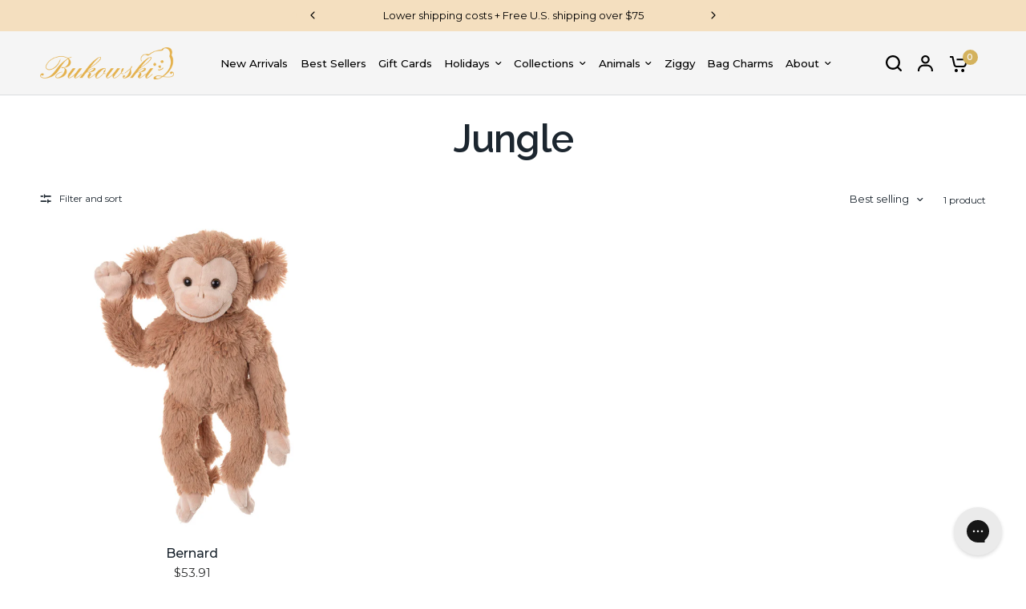

--- FILE ---
content_type: text/css
request_url: https://bukowskibears.com/cdn/shop/t/94/assets/template-header.css?v=127916308654190316581767731000
body_size: -205
content:
.template-header--subcollection,.template-header--subcollection-transparent img{box-shadow:var(--block-shadows)}.template-header{padding:30px 0}.template-header--title{margin-bottom:10px}.template-header--title:only-child{margin-bottom:0}.template-header--content{display:flex;flex-direction:column;grid-gap:24px}@media only screen and (min-width: 1068px){.template-header--content{flex-direction:row}}.template-header--image{width:90px}.template-header--image img{border-radius:50%}.template-header--description{font-size:.9375rem}@media only screen and (min-width: 768px){.template-header--description{font-size:1.0625rem}}.template-header>*:last-child{margin-bottom:0}.template-header .searchform{max-width:440px;margin-top:25px;margin-bottom:15px}.template-header .searchform+.template-header--description{font-size:.8125rem}.template-header--subcollections{display:flex;flex-wrap:nowrap;grid-gap:10px;grid-auto-flow:column;overflow:scroll;padding:0 0 10px}.template-header--subcollections-container{margin-top:20px}@media only screen and (max-width: 767px){.template-header--subcollections-container{margin-left:-15px;width:calc(100% + 30px);padding-left:15px}}.template-header--subcollection{display:inline-flex;flex-shrink:0;align-items:center;padding:4px;font-size:.9375rem;font-weight:500;height:50px;border-radius:500px;background:var(--subcollection-bg, var(--color-drawer-bg, #fff));color:var(--color-body, #2c2d2e);white-space:nowrap}.template-header--subcollection img{width:42px;height:42px;margin-right:17px;border-radius:500px}.template-header--subcollection span{padding:10px 10px 10px 0}.template-header--subcollection-transparent{background:transparent;padding:0;box-shadow:none}
/*# sourceMappingURL=/cdn/shop/t/94/assets/template-header.css.map?v=127916308654190316581767731000 */


--- FILE ---
content_type: text/javascript; charset=utf-8
request_url: https://bukowskibears.com/en-au/cart/update.js
body_size: 61
content:
{"token":"hWN7kYIWHLlVMQxbAwnGhEyv?key=9dd758001101d36451f937c256d6e596","note":null,"attributes":{},"original_total_price":0,"total_price":0,"total_discount":0,"total_weight":0.0,"item_count":0,"items":[],"requires_shipping":false,"currency":"AUD","items_subtotal_price":0,"cart_level_discount_applications":[],"discount_codes":[],"items_changelog":{"added":[]}}

--- FILE ---
content_type: application/x-javascript; charset=utf-8
request_url: https://bundler.nice-team.net/app/shop/status/bukowski-bears.myshopify.com.js?1768739916
body_size: -354
content:
var bundler_settings_updated='1677644934';